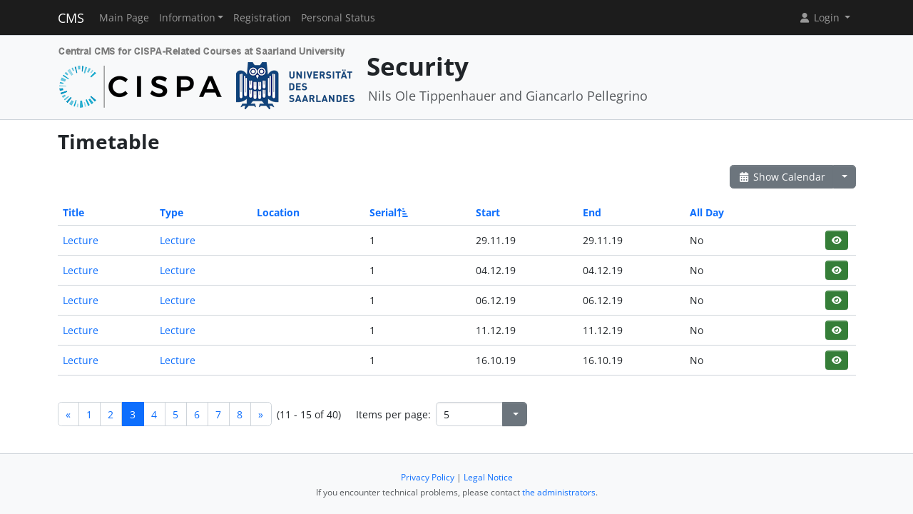

--- FILE ---
content_type: text/html; charset=UTF-8
request_url: https://cms.cispa.saarland/sec1920/termine/events/index/sort:serial_num/page:3/limit:5/direction:asc
body_size: 3739
content:
<!DOCTYPE html>
<html lang="en" data-bs-theme="">
<head>
	<meta http-equiv="Content-Type" content="text/html; charset=utf-8" />	<title>
		Timetable	</title>
	<meta name="viewport" content="width=device-width, initial-scale=1.0">
	<meta name="author" content="Markus Bauer, Marc Jose, Sigurd Schneider">
	<meta name="commit" content="91eb56d19e0c4166b3a91d7e034e0f187d4b85ff@develop">
    <style>
		html[data-bs-theme=dark] .site-logo > img { content: url("/system/theme/Cispa/img/logo-dark.png"); }    </style>
	<link rel="stylesheet" type="text/css" href="/system/css/cakecms.css" course="system"/><link rel="stylesheet" type="text/css" href="/system/css/fontawesome.min.css" course="system"/><link rel="stylesheet" type="text/css" href="/system/css/theme.css" course="system"/><link rel="stylesheet" type="text/css" href="/system/theme/Cispa/css/theme-custom.css" course="system"/><script type="text/javascript" src="/system/js/modern/bootstrap.bundle.min.js" course="system"></script><script type="text/javascript" src="/system/js/modern/tempus-dominus.min.js" course="system"></script><script type="text/javascript" src="/system/js/modern/popper.min.js" course="system"></script><script type="text/javascript" src="/system/js/modern/custom.js" course="system"></script>	<link rel="apple-touch-icon-precomposed" sizes="144x144" href="/system/theme/Cispa/img/apple-touch-icon-144-precomposed.png">
	<link rel="apple-touch-icon-precomposed" sizes="114x114" href="/system/theme/Cispa/img/apple-touch-icon-114-precomposed.png">
	<link rel="apple-touch-icon-precomposed" sizes="72x72" href="/system/theme/Cispa/img/apple-touch-icon-72-precomposed.png">
	<link rel="apple-touch-icon-precomposed" sizes="57x57" href="/system/theme/Cispa/img/apple-touch-icon-57-precomposed.png">
	<link rel="shortcut icon" type="image/x-icon" href="/system/theme/Cispa/img/favicon.png">
	<link rel="icon" type="image/x-icon" href="/system/theme/Cispa/img/favicon.png">
	<!--[if lt IE 9]>
	<script type="text/javascript" src="/sec1920/js/ie_html5shiv.js"></script>	<![endif]-->
</head>

<body class="bg-body-tertiary d-flex flex-column py-0" style="min-height: 100vh;">
<nav class="navbar navbar-dark border-bottom navbar-expand-lg fixed-top">
	<div class="container-lg">
		<a href="/sec1920/../system" class="navbar-brand">CMS</a>		<div class="navbar-expand flex-grow-1 flex-s d-lg-none overflow-none">
			<ul class="navbar-nav d-lg-none flex-wrap" id="navbar-overflow"></ul>
		</div>
		<button class="navbar-toggler ms-2" type="button" data-bs-toggle="collapse" data-bs-target="#navbar-course" aria-controls="navbar-system" aria-expanded="false" aria-label="Toggle navigation">
			<span class="navbar-toggler-icon"></span>
		</button>
		<div class="collapse navbar-collapse" id="navbar-course">
			<ul class="navbar-nav me-auto mb-2 mb-md-0" id="navbar-main">
				<li class="nav-item"><a class="nav-link" href="/sec1920/">Main Page</a></li><li class="nav-item dropdown"><button class="nav-link dropdown-toggle" type="button" data-bs-toggle="dropdown">Information</button><ul class="dropdown-menu"><li><a class="dropdown-item" href="/sec1920/termine/calendar/index">Timetable</a></li><li><hr class="dropdown-divider" /></li><li><hr class="dropdown-divider" /></li><li><a class="dropdown-item" href="/sec1920/tutors">Team</a></li></ul></li><li class="nav-item"><a class="nav-link" href="/sec1920/students/register">Registration</a></li><li class="nav-item"><a class="nav-link" href="/sec1920/landing">Personal Status</a></li>			</ul>
			<div class="navbar-nav">
				<div class="dropdown">
    <button class="dropdown-toggle nav-link user-menu-toggle" data-bs-toggle="dropdown" data-bs-auto-close="outside">
        <i class="fa fa-user fa-fw"></i> 
        Login 
        <b class="caret"></b>
    </button>
    <ul class="dropdown-menu dropdown-menu-end">
                <form action="/sec1920/users/login" class="p-2 dropdown-item-text d-grid gap-2" style="min-width: 240px" id="UserLoginMenuForm" method="post" accept-charset="utf-8"><div style="display:none;"><input type="hidden" name="_method" value="POST"/><input type="hidden" name="data[_Token][key]" value="40afacd6b8e1ee107a4f5fba4448dcdb0e6d8c22438d18db4ece3d4160ae0719333f43cb6341f2343a7ee220271b272a39b19571dfa19086ee170a07d8feca42" id="Token2039507485" autocomplete="off"/></div>        <input name="data[User][username]" placeholder="Username" id="MenuUserUsername" maxlength="100" class="form-control" type="text" required="required"/>        <input name="data[User][password]" placeholder="Password" id="MenuUserPassword" class="form-control" type="password" required="required"/>        <div class="my-2"><input type="hidden" name="data[Auth][remember_me]" id="MenuAuthRememberMe_" value="0"/><input type="checkbox" name="data[Auth][remember_me]" id="MenuAuthRememberMe" class="form-check-input" value="1"/><label for="MenuAuthRememberMe" class="mx-2 form-check-label">Remember me</label></div>        <input type="hidden" name="data[User][redirect]" value="https://cms.cispa.saarland/sec1920/termine/events/index/sort:serial_num/page:3/limit:5/direction:asc" id="MenuRedirect" class="form-control"/>        <li class="d-grid">
            <button type="submit" class="btn btn-primary"><i class="fa fa-right-to-bracket"></i> Login</button>
        </li>
        <div style="display:none;"><input type="hidden" name="data[_Token][fields]" value="54dee720a2caac382e74cdf2195e972fc32e4b44%3AUser.redirect" id="TokenFields560286037" autocomplete="off"/><input type="hidden" name="data[_Token][unlocked]" value="" id="TokenUnlocked236370807" autocomplete="off"/></div></form>        <li class="dropdown-divider"></li>
        <li>
            <a href="/sec1920/students/register" class="dropdown-item"><i class="fa fa-user-plus fa-fw"></i> Registration</a>        </li>
        <li>
            <a href="/sec1920/Users/lost" class="dropdown-item"><i class="fa fa-lock-open fa-fw"></i> Forgot Password?</a>        </li>
        
                <li><hr class="dropdown-divider"></li>
        <li style="min-width: 270px;">
            <button class="dropdown-item lightmode-only" data-toggle="theme" data-bs-theme="dark">
                <i class="fa fa-moon fa-fw"></i>
                Enable dark mode            </button>
            <button class="dropdown-item darkmode-only" data-toggle="theme" data-bs-theme="light">
                <i class="fa fa-sun fa-fw"></i>
                Enable light mode            </button>
        </li>
    </ul>
</div>			</div>
		</div>
	</div>
</nav>

<!-- page-header -->
<div class="border-bottom flex-shrink-0">
	<!-- This navbar is just a vertical spacer -->
	<div class="navbar bg-body-tertiary">
		<div class="container-lg">
			<a class="navbar-brand" href="#">&nbsp;</a>
		</div>
	</div>
	<div class="container-lg py-3">
		<div class="page-header">
			<div class="page-logo">
				<a href="/sec1920/../system" class="site-logo" title="Front Page"><img src="/system/theme/Cispa/img/logo.png" course="system" alt=""/></a>			</div>
			<div class="page-title">
				<h1 class="mt-1">
					Security				</h1>
				<div>
				<small class="text-muted">
					Nils Ole Tippenhauer and Giancarlo Pellegrino				</small>
					</div>
							</div>
		</div>
	</div>
</div>
<!-- /page-header -->

<!-- main-content -->
<div class="bg-body py-3 flex-shrink-0 flex-grow-1">
	<div class="container-lg main-layout">
		<div class="row">
						<main class="col-12">
										
				<div id="content" class="content">
					
<h2>Timetable</h2>

<div class="action-row d-flex justify-content-between">
	<div>
					</div>
	<div>
		<div class="btn-group">
		<a href="/sec1920/termine/calendar/index" class="btn btn-secondary"><i class="fa fa-fw fa-calendar-days"></i> Show Calendar</a>		<button class="btn btn-secondary dropdown-toggle" data-bs-toggle="dropdown"></button>
		<ul class="dropdown-menu dropdown-menu-end">
			<li>
							</li>
			<li>
				<a href="/sec1920/termine/events/download" class="dropdown-item"><i class="fa fa-fw fa-download"></i> Export as .ics-file</a>			</li>
			<li>
				<a href="/sec1920/termine/events/download/prefix:1" class="dropdown-item"><i class="fa fa-fw fa-download"></i> Export as .ics-file with prefix</a>			</li>
						<li><hr class="dropdown-divider" /></li>
			<li><h6 class="dropdown-header">Export a category ...</h6></li>
							<li>
					<a href="/sec1920/termine/events/download/7" class="dropdown-item"><i class="fa fa-fw fa-download"></i> CTF</a>				</li>
							<li>
					<a href="/sec1920/termine/events/download/6" class="dropdown-item"><i class="fa fa-fw fa-download"></i> Deadline</a>				</li>
							<li>
					<a href="/sec1920/termine/events/download/2" class="dropdown-item"><i class="fa fa-fw fa-download"></i> Exam</a>				</li>
							<li>
					<a href="/sec1920/termine/events/download/1" class="dropdown-item"><i class="fa fa-fw fa-download"></i> Lecture</a>				</li>
							<li>
					<a href="/sec1920/termine/events/download/5" class="dropdown-item"><i class="fa fa-fw fa-download"></i> Office Hour</a>				</li>
							<li>
					<a href="/sec1920/termine/events/download/3" class="dropdown-item"><i class="fa fa-fw fa-download"></i> Project</a>				</li>
						<li><hr class="dropdown-divider" /></li>
			<li><h6 class="dropdown-header">Export a category with prefix ...</h6></li>
							<li>
					<a href="/sec1920/termine/events/download/7/prefix:1" class="dropdown-item"><i class="fa fa-fw fa-download"></i> CTF</a>				</li>
							<li>
					<a href="/sec1920/termine/events/download/6/prefix:1" class="dropdown-item"><i class="fa fa-fw fa-download"></i> Deadline</a>				</li>
							<li>
					<a href="/sec1920/termine/events/download/2/prefix:1" class="dropdown-item"><i class="fa fa-fw fa-download"></i> Exam</a>				</li>
							<li>
					<a href="/sec1920/termine/events/download/1/prefix:1" class="dropdown-item"><i class="fa fa-fw fa-download"></i> Lecture</a>				</li>
							<li>
					<a href="/sec1920/termine/events/download/5/prefix:1" class="dropdown-item"><i class="fa fa-fw fa-download"></i> Office Hour</a>				</li>
							<li>
					<a href="/sec1920/termine/events/download/3/prefix:1" class="dropdown-item"><i class="fa fa-fw fa-download"></i> Project</a>				</li>
								</ul>
		</div>
	</div>
</div>
<div class="events index">
	<h2></h2>
	<div class="table-responsive">
	<table cellpadding="0" cellspacing="0" class="table">
	<tr>
		<th><a href="/sec1920/termine/events/index/sort:title/page:3/limit:5/direction:asc" class="">Title</a></th>
		<th><a href="/sec1920/termine/events/index/sort:event_type_id/page:3/limit:5/direction:asc" class="">Type</a></th>
		<th><a href="/sec1920/termine/events/index/sort:location/page:3/limit:5/direction:asc" class="">Location</a></th>
		<th><a href="/sec1920/termine/events/index/sort:serial_num/page:3/limit:5/direction:desc" class="asc icon-link">Serial<span class="bi me-1 height-inherit"><i class="fa fa-fw fa-arrow-up-short-wide"></i></span></a></th>
		<th><a href="/sec1920/termine/events/index/sort:start/page:3/limit:5/direction:asc" class="">Start</a></th>
		<th><a href="/sec1920/termine/events/index/sort:end/page:3/limit:5/direction:asc" class="">End</a></th>
		<th><a href="/sec1920/termine/events/index/sort:all_day/page:3/limit:5/direction:asc" class="">All Day</a></th>
		<th class="actions"></th>
	</tr>
		<tr>
		<td>
			<a href="/sec1920/termine/events/view/14">Lecture</a>		</td>
		<td>
			<a href="/sec1920/termine/event_types/view/1">Lecture</a>		</td>
		<td></td>
		<td>
		1 		</td>
		<td><span data-bs-toggle="tooltip" data-bs-title="29.11.2019 12:15:00">29.11.19</span></td>
           		<td><span data-bs-toggle="tooltip" data-bs-title="29.11.2019 13:45:00">29.11.19</span></td>
                <td>No&nbsp;</td>
		<td>
			<div class="btn-group-spaced"><a href="/sec1920/termine/events/view/14" class="btn btn-sm btn-icon btn-success" title="View"><i class="fa fa-fw fa-eye"></i></a></div>		</td>
	</tr>
	<tr>
		<td>
			<a href="/sec1920/termine/events/view/15">Lecture</a>		</td>
		<td>
			<a href="/sec1920/termine/event_types/view/1">Lecture</a>		</td>
		<td></td>
		<td>
		1 		</td>
		<td><span data-bs-toggle="tooltip" data-bs-title="04.12.2019 12:15:00">04.12.19</span></td>
           		<td><span data-bs-toggle="tooltip" data-bs-title="04.12.2019 13:45:00">04.12.19</span></td>
                <td>No&nbsp;</td>
		<td>
			<div class="btn-group-spaced"><a href="/sec1920/termine/events/view/15" class="btn btn-sm btn-icon btn-success" title="View"><i class="fa fa-fw fa-eye"></i></a></div>		</td>
	</tr>
	<tr>
		<td>
			<a href="/sec1920/termine/events/view/16">Lecture</a>		</td>
		<td>
			<a href="/sec1920/termine/event_types/view/1">Lecture</a>		</td>
		<td></td>
		<td>
		1 		</td>
		<td><span data-bs-toggle="tooltip" data-bs-title="06.12.2019 12:15:00">06.12.19</span></td>
           		<td><span data-bs-toggle="tooltip" data-bs-title="06.12.2019 13:45:00">06.12.19</span></td>
                <td>No&nbsp;</td>
		<td>
			<div class="btn-group-spaced"><a href="/sec1920/termine/events/view/16" class="btn btn-sm btn-icon btn-success" title="View"><i class="fa fa-fw fa-eye"></i></a></div>		</td>
	</tr>
	<tr>
		<td>
			<a href="/sec1920/termine/events/view/17">Lecture</a>		</td>
		<td>
			<a href="/sec1920/termine/event_types/view/1">Lecture</a>		</td>
		<td></td>
		<td>
		1 		</td>
		<td><span data-bs-toggle="tooltip" data-bs-title="11.12.2019 12:15:00">11.12.19</span></td>
           		<td><span data-bs-toggle="tooltip" data-bs-title="11.12.2019 13:45:00">11.12.19</span></td>
                <td>No&nbsp;</td>
		<td>
			<div class="btn-group-spaced"><a href="/sec1920/termine/events/view/17" class="btn btn-sm btn-icon btn-success" title="View"><i class="fa fa-fw fa-eye"></i></a></div>		</td>
	</tr>
	<tr>
		<td>
			<a href="/sec1920/termine/events/view/1">Lecture</a>		</td>
		<td>
			<a href="/sec1920/termine/event_types/view/1">Lecture</a>		</td>
		<td></td>
		<td>
		1 		</td>
		<td><span data-bs-toggle="tooltip" data-bs-title="16.10.2019 12:15:00">16.10.19</span></td>
           		<td><span data-bs-toggle="tooltip" data-bs-title="16.10.2019 13:45:00">16.10.19</span></td>
                <td>No&nbsp;</td>
		<td>
			<div class="btn-group-spaced"><a href="/sec1920/termine/events/view/1" class="btn btn-sm btn-icon btn-success" title="View"><i class="fa fa-fw fa-eye"></i></a></div>		</td>
	</tr>
	</table>
	</div>

	<div class="action-row">
		<div class="d-flex justify-content-between align-items-center flex-wrap"><nav class="d-flex align-items-center"><ul class="pagination me-2 my-2"><li class="page-item"><a href="/sec1920/termine/events/index/sort:serial_num/page:2/limit:5/direction:asc" rel="prev" class="page-link">«</a></li><li class="page-item"><a href="/sec1920/termine/events/index/sort:serial_num/limit:5/direction:asc" class="page-link">1</a></li><li class="page-item"><a href="/sec1920/termine/events/index/sort:serial_num/page:2/limit:5/direction:asc" class="page-link">2</a></li><li class="page-link active page-item"><a>3</a></li><li class="page-item"><a href="/sec1920/termine/events/index/sort:serial_num/page:4/limit:5/direction:asc" class="page-link">4</a></li><li class="page-item"><a href="/sec1920/termine/events/index/sort:serial_num/page:5/limit:5/direction:asc" class="page-link">5</a></li><li class="page-item"><a href="/sec1920/termine/events/index/sort:serial_num/page:6/limit:5/direction:asc" class="page-link">6</a></li><li class="page-item"><a href="/sec1920/termine/events/index/sort:serial_num/page:7/limit:5/direction:asc" class="page-link">7</a></li><li class="page-item"><a href="/sec1920/termine/events/index/sort:serial_num/page:8/limit:5/direction:asc" class="page-link">8</a></li><li class="page-item"><a href="/sec1920/termine/events/index/sort:serial_num/page:4/limit:5/direction:asc" rel="next" class="page-link">»</a></li></ul><span class="me-4">(11 - 15 of 40)</span><span class="me-2">Items per page:</span> 
		<div class="input-group" style="width: 128px;"><input name="data[limit]" value="5" placeholder="" class="form-control csp-limit-input form-control" data-url="/sec1920/termine/events/index/sort:serial_num/direction:asc/limit:" type="text" id="limit"/><button class="btn btn-secondary dropdown-toggle" data-bs-toggle="dropdown">
				<span class="caret"></span>
			</button>
			<ul class="dropdown-menu dropdown-menu-end"><li><a href="/sec1920/termine/events/index/sort:serial_num/limit:0/direction:asc" class="dropdown-item">All</a></li><li class="active"><a href="/sec1920/termine/events/index/sort:serial_num/limit:5/direction:asc" class="dropdown-item">5</a></li><li><a href="/sec1920/termine/events/index/sort:serial_num/limit:10/direction:asc" class="dropdown-item">10</a></li><li><a href="/sec1920/termine/events/index/sort:serial_num/limit:25/direction:asc" class="dropdown-item">25</a></li><li><a href="/sec1920/termine/events/index/sort:serial_num/limit:50/direction:asc" class="dropdown-item">50</a></li><li><a href="/sec1920/termine/events/index/sort:serial_num/limit:100/direction:asc" class="dropdown-item">100</a></li>
			</ul>
		</div>
		</nav></div>	</div>
</div>
				</div>

															</main> <!-- span9 -->
		</div> <!-- row -->
	</div> <!-- container -->
</div> <!-- bg-body -->
<!-- main-content-->

<!-- page-footer -->
<div class="border-top flex-shrink-0">
	<div class="container text-center py-4">
		

<small class="page-footer text-muted">
	<a href="https://www.uni-saarland.de/en/privacy.html" target="_blank">Privacy Policy</a> | <a href="https://www.uni-saarland.de/en/legal-notice.html" target="_blank">Legal Notice</a><br/>
	If you encounter technical problems, please contact <a href="mailto:cms-devs@mail-infsec.cs.uni-saarland.de?subject=[]&amp;body=Please%20provide%20sufficient%20informations%20as%3A%20Name%2C%20Date%2C%20Role%2C%20Which%20System%2C%20What%20Error%21">the administrators</a>.</small>	</div>
</div>
<!-- /page-footer -->

</body>
</html>
